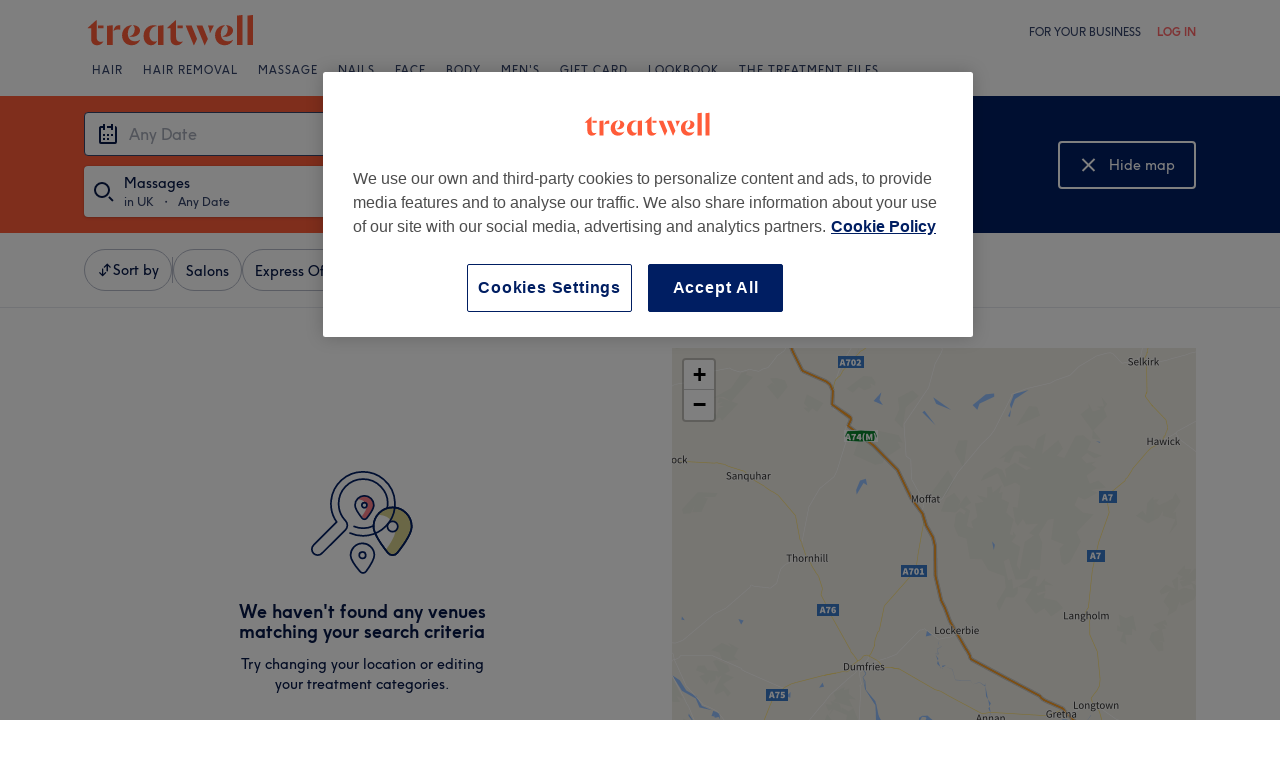

--- FILE ---
content_type: text/css; charset=UTF-8
request_url: https://www.treatwell.co.uk/nmp/asset/45-d918e1.css
body_size: 1072
content:
.Map-module--map--1d36e1{width:100%;height:100%}.Map-module--loadingOverlay--af5565{position:absolute;top:0;bottom:0;left:0;right:0;display:flex;justify-content:center;margin:auto;background-color:hsla(0,0%,100%,.6);z-index:1001}.Map-module--loadingButton--3be610{padding-top:200px}.leaflet-center{position:relative!important;left:0;right:0;display:flex;flex-direction:column;align-items:center}.leaflet-control-bottomcenter{position:absolute;bottom:0;left:0;right:0}.leaflet-control{position:unset!important}.map-control-module--control--32b8e8{font-family:TreatwellSansWeb,Verdana,Geneva,Arial,Helvetica,sans-serif;font-size:14px}.search-controls-module--noResults--9ee5a0{margin-top:var(--spacing-lg);padding:var(--spacing-xs) var(--spacing-md);background-color:var(--color-navy-10);color:var(--color-navy-100);border-radius:4px;width:-moz-fit-content;width:fit-content}.search-controls-module--container--c7b1e7{display:flex;flex-direction:column;align-items:center;margin-left:var(--spacing-lg);margin-right:var(--spacing-lg);margin-top:var(--spacing-xxs);max-width:544px}.search-controls-module--redoSearchButtonHide--a77419{visibility:hidden}.mapMarker-module--mapMarker--c410ee{position:relative}.mapMarker-module--mapMarker--c410ee svg{position:absolute;top:0;left:0}.mapMarker-module--shadow--e1c379{filter:drop-shadow(0 1px 2px rgba(0,0,0,.3))}.mapMarker-module--outline--626df4{fill:var(--color-white)}.mapMarker-module--selected--3817e2 .mapMarker-module--outline--626df4{fill:var(--color-base-navy)}.mapMarker-module--rating--3e15fd{font-size:14px;font-family:TreatwellSansWeb,Verdana,Geneva,Arial,Helvetica,sans-serif;fill:var(--color-grey-90)}.mapMarker-module--selected--3817e2 .mapMarker-module--rating--3e15fd{font-weight:700;fill:var(--color-white)}.mapMarker-module--large--ef9412 .mapMarker-module--rating--3e15fd{font-size:16px}.VenueDetailsOnMap-module--venueDetailsContainer--d952ff{position:fixed;max-width:544px;bottom:0;margin-left:auto;margin-right:auto;left:16px;right:16px;z-index:1;background-color:var(--color-white);border-top-left-radius:4px;border-top-right-radius:4px;box-shadow:0 3px 4px 0 rgba(0,0,0,.14),0 3px 3px -2px rgba(0,0,0,.12),0 1px 8px 0 rgba(0,0,0,.2);text-decoration:none}.VenueDetailsOnMap-module--details--e5e113{display:flex;flex-direction:row}.VenueDetailsOnMap-module--imageArea--465274{margin-left:var(--spacing-sm);margin-top:var(--spacing-sm);margin-bottom:var(--spacing-sm)}.VenueDetailsOnMap-module--image--42c85c{max-height:80px;border-radius:4px}.VenueDetailsOnMap-module--textContainer--ee17de{display:flex;flex-direction:column;justify-content:center;padding:var(--spacing-sm);overflow:hidden}.VenueDetailsOnMap-module--name--72f5a8{overflow:hidden}.VenueDetailsOnMap-module--ratingContainer--033ce8{display:flex;flex-direction:row;align-items:center;height:22px}.VenueDetailsOnMap-module--rating--92f98d{margin-right:4px}.VenueDetailsOnMap-module--label--b75e13{margin-bottom:6px;font-size:12px;line-height:16px;color:var(--color-grey-90)}.VenueDetailsOnMap-module--divider--4d6178,.VenueDetailsOnMap-module--shortDivider--31f6b4{height:1px;background-color:var(--color-grey-30)}.VenueDetailsOnMap-module--shortDivider--31f6b4{margin-left:var(--spacing-sm);margin-right:var(--spacing-sm);margin-bottom:var(--spacing-sm)}.VenueDetailsOnMap-module--servicesSection--425cd6{display:flex;height:40px;justify-content:space-between;align-items:center;padding:var(--spacing-sm) 8px var(--spacing-sm) var(--spacing-sm);color:var(--color-base-navy)}.VenueDetailsOnMap-module--goToVenueContainer--58cfa7{display:flex;justify-content:space-between;padding:0 var(--spacing-xs) var(--spacing-xs) var(--spacing-sm);color:var(--color-base-coral)}.VenueDetailsOnMap-module--goToVenue--2a9645{display:flex;align-items:center}.VenueDetailsOnMap-module--newVenue--cb00d6{background-color:var(--color-base-navy);color:var(--color-white);border-radius:4px;font-size:12px;line-height:20px;font-weight:700;align-self:start;padding:0 5px;margin-left:var(--spacing-sm)}.FloatingVenueCard-module--container--20d2cc{position:absolute;display:flex;flex-direction:column;font-family:TreatwellSansWeb,Verdana,Geneva,Arial,Helvetica,sans-serif;border-radius:4px;background-color:var(--color-white);box-shadow:0 4px 8px 0 rgba(0,0,0,.2),0 1px 3px 0 rgba(0,0,0,.15);overflow:hidden;text-decoration:none}.FloatingVenueCard-module--image--67738b{height:176px}.FloatingVenueCard-module--name--56c89e{width:210px;white-space:nowrap;overflow:hidden;text-overflow:ellipsis;padding:0;margin:0;margin-bottom:6px;color:var(--color-grey-90);font-size:16px;line-height:19px;font-weight:700}.FloatingVenueCard-module--detailsContainer--b7bde5{margin:var(--spacing-sm) var(--spacing-md)}.FloatingVenueCard-module--detailsContainer--b7bde5 :nth-child(2) :nth-child(2){font-size:14px}.walkingTimeIcon-module--divIcon--b12c9c{width:auto!important;height:auto!important;margin-top:0!important;margin-left:0!important}.walkingTimeIcon-module--icon--7b006f{display:flex;flex-direction:row;align-items:center;color:var(--color-white);background-color:var(--color-grey-70);transform:translate(-50%,-50%);border-radius:4px;padding:var(--spacing-xxs) var(--spacing-xs);white-space:nowrap}.walkingTimeIcon-module--icon--7b006f svg{margin-right:var(--spacing-xxs)}